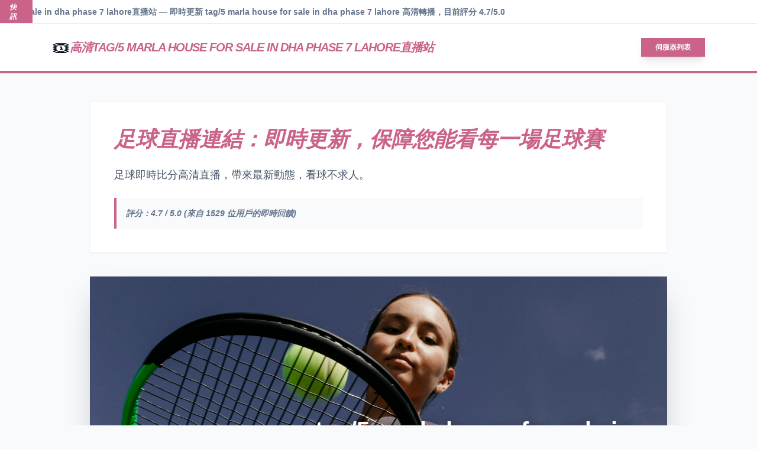

--- FILE ---
content_type: text/html; charset=utf-8
request_url: https://plot.com.pk/tag/5-marla-house-for-sale-in-dha-phase-7-lahore
body_size: 4294
content:
<!DOCTYPE html>
<html lang="zh-TW">
<head>
    <meta charset="UTF-8">
    <meta name="viewport" content="width=device-width, initial-scale=1.0">
    <title>tag/5 marla house for sale in dha phase 7 lahore 🎟️ 足球直播連結：即時更新，保障您能看每一場足球賽</title>
    <meta name="description" content="足球即時比分高清直播，帶來最新動態，看球不求人。">
    <link rel="canonical" href="https://plot.com.pk/tag%2F5-marla-house-for-sale-in-dha-phase-7-lahore/" />
    <meta name="robots" content="index, follow, max-image-preview:large" />
    <link rel="alternate" hreflang="zh-Hant-TW" href="https://plot.com.pk/tag%2F5-marla-house-for-sale-in-dha-phase-7-lahore/" />
    <link rel="alternate" hreflang="zh-Hant-HK" href="https://plot.com.pk/tag%2F5-marla-house-for-sale-in-dha-phase-7-lahore/" />
    <link rel="alternate" hreflang="x-default" href="https://plot.com.pk/tag%2F5-marla-house-for-sale-in-dha-phase-7-lahore/" />
    <link rel="icon" type="image/png" href="/favicon-96x96.png" sizes="96x96" />
    <link rel="icon" type="image/svg+xml" href="/favicon.svg" />
    <link rel="shortcut icon" href="/favicon.ico" />
    <link rel="apple-touch-icon" sizes="180x180" href="/apple-touch-icon.png" />
    <link rel="manifest" href="/site.webmanifest" />
    <meta property="og:title" content="tag/5 marla house for sale in dha phase 7 lahore | 高清tag/5 marla house for sale in dha phase 7 lahore直播站">
    <meta property="og:description" content="足球即時比分高清直播，帶來最新動態，看球不求人。">
    <meta property="og:image" content="https://plot.com.pk/assets/img/pexels-julia-kuzenkov-442028-2996282.jpg">
    <meta property="og:type" content="website">

    <script type="application/ld+json">
    {
      "@context": "https://schema.org",
      "@type": "Product",
      "name": "tag/5 marla house for sale in dha phase 7 lahore 服務",
      "image": "https://plot.com.pk/assets/img/pexels-julia-kuzenkov-442028-2996282.jpg",
      "brand": { "@type": "Brand", "name": "高清tag/5 marla house for sale in dha phase 7 lahore直播站" },
      "aggregateRating": { "@type": "AggregateRating", "ratingValue": "4.7", "reviewCount": "1529" }
    }
    </script>

    <script src="https://cdn.tailwindcss.com"></script>
    <style>
        body { font-family: 'Inter', sans-serif; }
        .dynamic-brand { color: #ca628a; }
        .dynamic-bg { background-color: #ca628a; }
        .cnt-ca628-border { border-color: #ca628a; }
        .lp-custom-box { position: relative; width: 100%; height: 400px; overflow: hidden; }
        .lp-image { width: 100%; height: 100%; background-size: cover; background-position: center; transition: 0.8s; }
        .lp-overlay { position: absolute; inset: 0; background: linear-gradient(to top, rgba(0,0,0,0.8), transparent); }
        .lp-text { position: absolute; color: white; font-size: 2.5rem; font-weight: 900; text-shadow: 2px 2px 15px rgba(0,0,0,0.5); z-index: 10; }
    </style>
</head>
<body class="bg-slate-50 text-slate-900 leading-relaxed">

    <div class="w-full bg-white border-b overflow-hidden h-10 flex items-center shadow-sm">
        <div class="dynamic-bg text-white px-4 h-full flex items-center text-xs font-black z-10 italic">快訊</div>
        <marquee class="text-sm font-bold text-slate-500">歡迎來到 高清tag/5 marla house for sale in dha phase 7 lahore直播站 — 即時更新 tag/5 marla house for sale in dha phase 7 lahore 高清轉播，目前評分 4.7/5.0</marquee>
    </div>

    <nav class="sticky top-0 z-50 bg-white/95 backdrop-blur-md border-b-4 shadow-sm cnt-ca628-border">
        <div class="max-w-6xl mx-auto px-6 h-20 flex items-center justify-between">
            <div class="flex items-center gap-2">
                <span class="text-3xl">🎟️</span>
                <span class="font-black text-xl dynamic-brand tracking-tighter uppercase italic">高清tag/5 marla house for sale in dha phase 7 lahore直播站</span>
            </div>
            <a href="?view=1" class="dynamic-bg text-white px-6 py-2 rounded-none font-black text-xs shadow-lg">伺服器列表</a>
        </div>
    </nav>

    <main class="max-w-5xl mx-auto px-6 py-12">
        <div class="cnt-ca628">
            
                    <article class="bg-white p-10 border border-slate-100 rounded-none shadow-sm mb-10">
                        <h1 class="text-4xl font-black mb-6 dynamic-brand leading-tight uppercase italic">足球直播連結：即時更新，保障您能看每一場足球賽</h1>
                        <p class="text-slate-600 text-lg leading-relaxed mb-6">足球即時比分高清直播，帶來最新動態，看球不求人。</p>
                        <div class="p-4 bg-slate-50 border-l-4 cnt-ca628-border italic text-slate-500 text-sm font-bold">
                            評分：4.7 / 5.0 (來自 1529 位用戶的即時回饋)
                        </div>
                    </article>
                    <div class="lp-custom-box rounded-none shadow-2xl group mb-10 overflow-hidden">
                        <div class="lp-image group-hover:scale-110" style="background-image: url('https://plot.com.pk/assets/img/pexels-julia-kuzenkov-442028-2996282.jpg');"></div>
                        <div class="lp-overlay"></div>
                        <div class="lp-text" style="top: 57%; left: 39%;">tag/5 marla house for sale in dha phase 7 lahore</div>
                    </div>
                    <section class="mb-10">
                        <h2 class="text-2xl font-black mb-6 italic flex items-center gap-2"><span class="text-red-500">●</span> 即時比分直播</h2>
                        <div class="grid gap-4">
                            <div class="bg-white p-4 rounded-none shadow-sm border flex items-center justify-between">
                                        <div class="w-1/3 font-bold text-center">凱爾特人</div>
                                        <div class="flex-1 text-center font-black text-xl text-yellow-600">5 - 3</div>
                                        <div class="w-1/3 font-bold text-center">國際米蘭</div>
                                        <div class="text-[10px] bg-red-100 text-red-600 px-2 py-1 rounded animate-pulse">直播中</div>
                                    </div><div class="bg-white p-4 rounded-none shadow-sm border flex items-center justify-between">
                                        <div class="w-1/3 font-bold text-center">馬德里競技</div>
                                        <div class="flex-1 text-center font-black text-xl text-yellow-600">1 - 1</div>
                                        <div class="w-1/3 font-bold text-center">曼城</div>
                                        <div class="text-[10px] bg-red-100 text-red-600 px-2 py-1 rounded animate-pulse">直播中</div>
                                    </div><div class="bg-white p-4 rounded-none shadow-sm border flex items-center justify-between">
                                        <div class="w-1/3 font-bold text-center">熱刺</div>
                                        <div class="flex-1 text-center font-black text-xl text-yellow-600">5 - 2</div>
                                        <div class="w-1/3 font-bold text-center">利物浦</div>
                                        <div class="text-[10px] bg-red-100 text-red-600 px-2 py-1 rounded animate-pulse">直播中</div>
                                    </div><div class="bg-white p-4 rounded-none shadow-sm border flex items-center justify-between">
                                        <div class="w-1/3 font-bold text-center">萊比錫</div>
                                        <div class="flex-1 text-center font-black text-xl text-yellow-600">2 - 0</div>
                                        <div class="w-1/3 font-bold text-center">湖人</div>
                                        <div class="text-[10px] bg-red-100 text-red-600 px-2 py-1 rounded animate-pulse">直播中</div>
                                    </div><div class="bg-white p-4 rounded-none shadow-sm border flex items-center justify-between">
                                        <div class="w-1/3 font-bold text-center">AC米蘭</div>
                                        <div class="flex-1 text-center font-black text-xl text-yellow-600">2 - 1</div>
                                        <div class="w-1/3 font-bold text-center">曼聯</div>
                                        <div class="text-[10px] bg-red-100 text-red-600 px-2 py-1 rounded animate-pulse">直播中</div>
                                    </div><div class="bg-white p-4 rounded-none shadow-sm border flex items-center justify-between">
                                        <div class="w-1/3 font-bold text-center">拜仁</div>
                                        <div class="flex-1 text-center font-black text-xl text-yellow-600">5 - 0</div>
                                        <div class="w-1/3 font-bold text-center">皇馬</div>
                                        <div class="text-[10px] bg-red-100 text-red-600 px-2 py-1 rounded animate-pulse">直播中</div>
                                    </div><div class="bg-white p-4 rounded-none shadow-sm border flex items-center justify-between">
                                        <div class="w-1/3 font-bold text-center">尤文圖斯</div>
                                        <div class="flex-1 text-center font-black text-xl text-yellow-600">2 - 4</div>
                                        <div class="w-1/3 font-bold text-center">熱火</div>
                                        <div class="text-[10px] bg-red-100 text-red-600 px-2 py-1 rounded animate-pulse">直播中</div>
                                    </div><div class="bg-white p-4 rounded-none shadow-sm border flex items-center justify-between">
                                        <div class="w-1/3 font-bold text-center">拿坡里</div>
                                        <div class="flex-1 text-center font-black text-xl text-yellow-600">0 - 5</div>
                                        <div class="w-1/3 font-bold text-center">切爾西</div>
                                        <div class="text-[10px] bg-red-100 text-red-600 px-2 py-1 rounded animate-pulse">直播中</div>
                                    </div>
                        </div>
                    </section>
                    <div class="grid grid-cols-2 md:grid-cols-4 gap-4 mb-10 text-center font-black italic">
                        <a href="?view=1" class="p-4 bg-white border-2 border-slate-100 rounded-none hover:dynamic-brand shadow-sm">線路 1</a>
                        <a href="?view=1" class="p-4 bg-white border-2 border-slate-100 rounded-none hover:dynamic-brand shadow-sm">線路 2</a>
                        <a href="?view=1" class="p-4 bg-white border-2 border-slate-100 rounded-none hover:dynamic-brand shadow-sm">超清頻道</a>
                        <a href="?view=1" class="p-4 bg-white border-2 border-slate-100 rounded-none hover:dynamic-brand shadow-sm">備用線路</a>
                    </div>
                    <section class="mb-10">
                        <h3 class="text-xs font-black mb-6 text-slate-400 uppercase tracking-[0.2em]">相關體育關鍵字</h3>
                        <div class="flex flex-wrap gap-2">
                            <a href='https://plot.com.pk/%E5%8B%87%E5%A3%AB-%E5%B0%8D-%E9%B5%9C%E9%B6%98/' class='px-3 py-2 bg-white border border-slate-100 rounded-none hover:border-[#ca628a] shadow-sm text-[10px] font-bold text-slate-500 uppercase transition'># 勇士 對 鵜鶘</a><a href='https://plot.com.pk/%E8%B6%85%E5%AE%8C%E7%BE%8E%E5%AE%B6%E6%94%BF%E5%A9%A6-%E7%B7%9A%E4%B8%8A%E7%9C%8B/' class='px-3 py-2 bg-white border border-slate-100 rounded-none hover:border-[#ca628a] shadow-sm text-[10px] font-bold text-slate-500 uppercase transition'># 超完美家政婦 線上看</a><a href='https://plot.com.pk/%E9%9D%92%E6%98%A5%E4%B9%8B%E7%AE%B1-%E7%B7%9A%E4%B8%8A%E7%9C%8B/' class='px-3 py-2 bg-white border border-slate-100 rounded-none hover:border-[#ca628a] shadow-sm text-[10px] font-bold text-slate-500 uppercase transition'># 青春之箱 線上看</a><a href='https://plot.com.pk/%E5%8D%97%E6%96%B9%E6%9C%89%E5%96%AC%E6%9C%A8-%E7%B7%9A%E4%B8%8A%E7%9C%8B/' class='px-3 py-2 bg-white border border-slate-100 rounded-none hover:border-[#ca628a] shadow-sm text-[10px] font-bold text-slate-500 uppercase transition'># 南方有喬木 線上看</a><a href='https://plot.com.pk/%E7%A5%9D%E5%8D%BF%E5%A5%BD-%E7%B7%9A%E4%B8%8A%E7%9C%8B/' class='px-3 py-2 bg-white border border-slate-100 rounded-none hover:border-[#ca628a] shadow-sm text-[10px] font-bold text-slate-500 uppercase transition'># 祝卿好 線上看</a><a href='https://plot.com.pk/%E5%B4%A9%E5%A3%9E%E7%9A%84%E8%8B%B1%E6%96%87%E8%80%81%E5%B8%ABnina-%E7%B7%9A%E4%B8%8A%E7%9C%8B/' class='px-3 py-2 bg-white border border-slate-100 rounded-none hover:border-[#ca628a] shadow-sm text-[10px] font-bold text-slate-500 uppercase transition'># 崩壞的英文老師nina 線上看</a><a href='https://plot.com.pk/%E4%B8%8D%E4%B8%B9%E6%B2%92%E6%9C%89%E6%A7%8D-%E7%B7%9A%E4%B8%8A%E7%9C%8B/' class='px-3 py-2 bg-white border border-slate-100 rounded-none hover:border-[#ca628a] shadow-sm text-[10px] font-bold text-slate-500 uppercase transition'># 不丹沒有槍 線上看</a><a href='https://plot.com.pk/%E9%9B%A2%E5%A9%9A%E5%BE%8C%E6%88%91%E6%88%90%E4%BA%86%E5%89%8D%E5%A6%BB%E9%AB%98%E6%94%80%E4%B8%8D%E8%B5%B7%E7%9A%84%E7%A5%9E-%E7%B7%9A%E4%B8%8A%E7%9C%8B/' class='px-3 py-2 bg-white border border-slate-100 rounded-none hover:border-[#ca628a] shadow-sm text-[10px] font-bold text-slate-500 uppercase transition'># 離婚後我成了前妻高攀不起的神 線上看</a><a href='https://plot.com.pk/%E9%9C%B9%E9%9D%82%E5%AC%8C%E5%A8%83-%E7%B7%9A%E4%B8%8A%E7%9C%8B/' class='px-3 py-2 bg-white border border-slate-100 rounded-none hover:border-[#ca628a] shadow-sm text-[10px] font-bold text-slate-500 uppercase transition'># 霹靂嬌娃 線上看</a><a href='https://plot.com.pk/%E7%94%B1%E7%BE%8E%E7%9A%84%E7%B4%B0%E8%83%9E%E5%80%91-2-%E7%B7%9A%E4%B8%8A%E7%9C%8B/' class='px-3 py-2 bg-white border border-slate-100 rounded-none hover:border-[#ca628a] shadow-sm text-[10px] font-bold text-slate-500 uppercase transition'># 由美的細胞們 2 線上看</a><a href='https://plot.com.pk/%E6%96%97%E7%A0%B4%E8%92%BC%E7%A9%B9-121-%E7%B7%9A%E4%B8%8A%E7%9C%8B/' class='px-3 py-2 bg-white border border-slate-100 rounded-none hover:border-[#ca628a] shadow-sm text-[10px] font-bold text-slate-500 uppercase transition'># 斗破蒼穹 121 線上看</a><a href='https://plot.com.pk/%E7%9B%B4%E6%92%AD-%E5%A4%96%E6%B5%81/' class='px-3 py-2 bg-white border border-slate-100 rounded-none hover:border-[#ca628a] shadow-sm text-[10px] font-bold text-slate-500 uppercase transition'># 直播 外流</a><a href='https://plot.com.pk/%E5%8F%B0%E4%B8%AD%E7%96%AB%E6%83%85%E6%8C%87%E6%8F%AE%E4%B8%AD%E5%BF%83-%E7%9B%B4%E6%92%AD/' class='px-3 py-2 bg-white border border-slate-100 rounded-none hover:border-[#ca628a] shadow-sm text-[10px] font-bold text-slate-500 uppercase transition'># 台中疫情指揮中心 直播</a><a href='https://plot.com.pk/%E8%94%A1%E8%8B%B1%E6%96%87-%E8%A8%98%E8%80%85%E6%9C%83-%E7%9B%B4%E6%92%AD/' class='px-3 py-2 bg-white border border-slate-100 rounded-none hover:border-[#ca628a] shadow-sm text-[10px] font-bold text-slate-500 uppercase transition'># 蔡英文 記者會 直播</a><a href='https://plot.com.pk/%E5%84%AA%E9%9C%B8%E7%9B%83-2022-%E7%9B%B4%E6%92%AD/' class='px-3 py-2 bg-white border border-slate-100 rounded-none hover:border-[#ca628a] shadow-sm text-[10px] font-bold text-slate-500 uppercase transition'># 優霸盃 2022 直播</a>
                        </div>
                    </section>
                    <section class="mb-10">
                        <h2 class="text-2xl font-black mb-6 italic">📅 預告賽事</h2>
                        <div class="bg-slate-900 text-slate-300 p-6 rounded-none shadow-xl">
                            <div class="flex justify-between py-3 border-b border-slate-800 text-sm">
                                        <span>20:20</span>
                                        <span class="font-bold text-white">拜仁 vs 巴薩</span>
                                        <span class="text-blue-400 font-bold underline cursor-pointer">預約觀看</span>
                                    </div><div class="flex justify-between py-3 border-b border-slate-800 text-sm">
                                        <span>20:20</span>
                                        <span class="font-bold text-white">尤文圖斯 vs 馬刺</span>
                                        <span class="text-blue-400 font-bold underline cursor-pointer">預約觀看</span>
                                    </div><div class="flex justify-between py-3 border-b border-slate-800 text-sm">
                                        <span>18:20</span>
                                        <span class="font-bold text-white">拿坡里 vs 國際米蘭</span>
                                        <span class="text-blue-400 font-bold underline cursor-pointer">預約觀看</span>
                                    </div><div class="flex justify-between py-3 border-b border-slate-800 text-sm">
                                        <span>18:40</span>
                                        <span class="font-bold text-white">巴薩 vs 曼城</span>
                                        <span class="text-blue-400 font-bold underline cursor-pointer">預約觀看</span>
                                    </div><div class="flex justify-between py-3 border-b border-slate-800 text-sm">
                                        <span>21:20</span>
                                        <span class="font-bold text-white">馬刺 vs 利物浦</span>
                                        <span class="text-blue-400 font-bold underline cursor-pointer">預約觀看</span>
                                    </div><div class="flex justify-between py-3 border-b border-slate-800 text-sm">
                                        <span>19:10</span>
                                        <span class="font-bold text-white">國際米蘭 vs 湖人</span>
                                        <span class="text-blue-400 font-bold underline cursor-pointer">預約觀看</span>
                                    </div>
                        </div>
                    </section>        </div>
    </main>

    <footer class="bg-slate-900 text-slate-500 py-16">
        <div class="max-w-6xl mx-auto px-6 grid md:grid-cols-3 gap-12 text-[10px] uppercase tracking-widest leading-loose">
            <div>
                <div class="text-2xl font-black text-white mb-4 italic dynamic-brand uppercase">高清tag/5 marla house for sale in dha phase 7 lahore直播站</div>
                <p>專業的 tag/5 marla house for sale in dha phase 7 lahore 直播導航門戶。提供全天候免費的高清賽事資訊。本站內容僅供參考。</p>
            </div>
            <div class="flex flex-col gap-2 font-bold">
                <a href="#" class="hover:text-white transition">免責聲明</a>
                <a href="#" class="hover:text-white transition">隱私政策</a>
                <a href="https://plot.com.pk/sitemap.xml" class="text-yellow-500">網站地圖 (XML)</a>
            </div>
            <div class="md:text-right font-bold">
                <p>字體：繁體中文系統<br>引擎：體育博彩優化版 V7<br>&copy; 2026 PLOT.COM.PK</p>
            </div>
        </div>
    </footer>
<script>
(function(){
    var bp = document.createElement('script');
    var curProtocol = window.location.protocol.split(':')[0];
    if (curProtocol === 'https') {
        bp.src = 'https://zz.bdstatic.com/linksubmit/push.js';
    }
    else {
        bp.src = 'http://push.zhanzhang.baidu.com/push.js';
    }
    var s = document.getElementsByTagName("script")[0];
    s.parentNode.insertBefore(bp, s);
})();
</script>
<script defer src="https://static.cloudflareinsights.com/beacon.min.js/vcd15cbe7772f49c399c6a5babf22c1241717689176015" integrity="sha512-ZpsOmlRQV6y907TI0dKBHq9Md29nnaEIPlkf84rnaERnq6zvWvPUqr2ft8M1aS28oN72PdrCzSjY4U6VaAw1EQ==" data-cf-beacon='{"version":"2024.11.0","token":"4432bfa03d37454eb4cc794b87a9d6f6","r":1,"server_timing":{"name":{"cfCacheStatus":true,"cfEdge":true,"cfExtPri":true,"cfL4":true,"cfOrigin":true,"cfSpeedBrain":true},"location_startswith":null}}' crossorigin="anonymous"></script>
</body>
</html>
